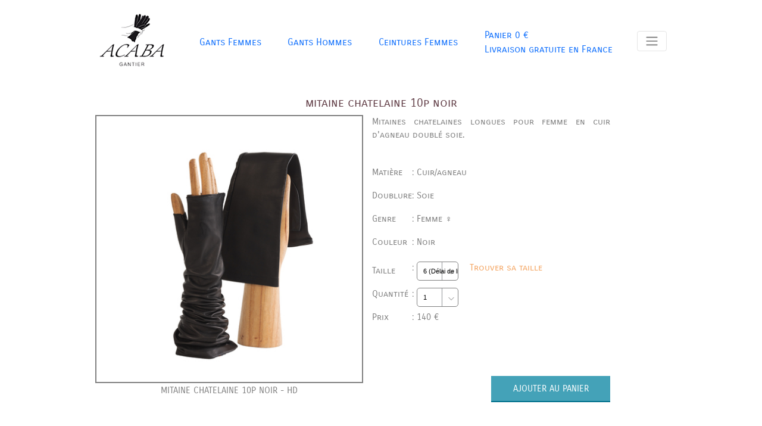

--- FILE ---
content_type: text/html; charset=UTF-8
request_url: https://acaba.fr/affiche_gant.php?sk=FSMITCH10PN
body_size: 3383
content:


<!doctype html><html lang='fr'><head><meta charset='UTF-8'><script type="text/javascript" src="https://ajax.googleapis.com/ajax/libs/jquery/3.1.0/jquery.min.js" ></script> <link href="https://cdn.jsdelivr.net/npm/bootstrap@5.1.1/dist/css/bootstrap.min.css" rel="stylesheet" integrity="sha384-F3w7mX95PdgyTmZZMECAngseQB83DfGTowi0iMjiWaeVhAn4FJkqJByhZMI3AhiU" crossorigin="anonymous"><script src="https://cdn.jsdelivr.net/npm/bootstrap@5.1.1/dist/js/bootstrap.bundle.min.js" integrity="sha384-/bQdsTh/da6pkI1MST/rWKFNjaCP5gBSY4sEBT38Q/9RBh9AH40zEOg7Hlq2THRZ" crossorigin="anonymous"></script><link rel="stylesheet" href="/style.css" defer async> <script type="text/javascript" src="/include.js"></script> <link rel='canonical' href='https://acaba.fr/affiche_gant.php?sk=FSMITCH10PN' /><link rel="stylesheet" href="https://cdnjs.cloudflare.com/ajax/libs/font-awesome/5.15.4/css/all.min.css" integrity="sha512-1ycn6IcaQQ40/MKBW2W4Rhis/DbILU74C1vSrLJxCq57o941Ym01SwNsOMqvEBFlcgUa6xLiPY/NS5R+E6ztJQ==" crossorigin="anonymous" referrerpolicy="no-referrer" /><link rel="stylesheet" href="/style-after-font-awesome.css" defer async> <script>if (top.name==""||top.name.indexOf("azxchfamlber5ef4rt1")==-1) top.name="532275228709009671azxchfamlber5ef4rt1"; function reset_uid(){ top.name="";}</script><meta name="description" content="Mitaine Chatelaine 10p Noir : " /><title> | Mitaine Chatelaine 10p Noir | Acaba | +33 (0) 1 71 72 96 45</title><link rel='icon' type='image/png' href='img/ico.png' /></head><body><div id="container"><nav class='navbar navbar-light'><a class='navbar-brand' href='/'> <img src='/img/logo_Acaba.png' alt='Acaba - Gantier' /></a></span><span class='d-none d-xl-inline'><a class='nav-link' href='/gants-femme.php'>Gants Femmes</a></span><span class='d-none d-xl-inline'><a class='nav-link' href='/gants-homme.php'>Gants Hommes</a></span><span class='d-none d-xl-inline'><a class='nav-link' href='/ceintures-femme.php'>Ceintures Femmes</a></span><a class='nav-link' href='/votrepanier.php?lg=fr'><span id='panier'></span></a><span id='info'></span><button class='navbar-toggler' type='button' data-bs-toggle='collapse' data-bs-target='#navbarToggleExternalContent' aria-controls='navbarToggleExternalContent' aria-expanded='false' aria-label='Toggle navigation'><span class='navbar-toggler-icon'></span></button></nav><div class='collapse' id='navbarToggleExternalContent'><div class='bg-light p-4'><span class='d-block d-xl-none'><a class='dropdown-item' href='/gants-femme.php'>Gants Femmes</a></span><span class='d-block d-xl-none'><a class='dropdown-item' href='/gants-homme.php'>Gants Hommes</a></span><span class='d-block'          ><a class='dropdown-item' href='/gants-conduite.php'>Gants de conduite</a></span><span class='d-block'          ><a class='dropdown-item' href='/ceintures-femme.php'>Ceintures Femmes</a></span><span class='d-block'><a class='dropdown-item' href='/blog.php?sujet=/category/entretien/'>Entretien</a></span><span class='d-block'><a class='dropdown-item' href='/blog.php?sujet=/2018/09/09/choisir-un-gant/'>Choisir un gant</a></span><span class='d-block'><a class='dropdown-item' href='/video-trouver-sa-taille-de-gants.php'>Trouver sa taille de gants</a></span><span class='d-block'><a class='dropdown-item' href='/blog.php?sujet=/2020/09/02/acaba-gantier-en-b-to-b/'>B to B</a></span><span class='d-block'><a class='dropdown-item' href='/blog.php?sujet=/category/usages/'>Gants tactiles</a></span><span class='d-block'><a class='dropdown-item' href='https://www.beltum.fr'>Ceintures Beltum</a></span><span class='d-block'><a class='dropdown-item' href='/presse.php?lg=fr&view=commandes'>Presse</a></span><span class='d-block'><a class='dropdown-item' href='/?lg=en'>&#127482;&#127480; Switch to english</a></span></div></div><br><script defer async>url = "/scripts/panier.php?luc=aa&panier=Panier&livraison=Livraison+gratuite+en+France&uid="+top.name;$("#panier").load ( url ); console.log ( "Panier ", top.name,  url );</script><h1>mitaine chatelaine 10p noir</h1><div align='center' style='display:table; vertical-align:top;'><div style='display:table-cell; vertical-align:top; width: 200px;'><span style='display:inline-block; table-cell; vertical-align:top;'><img src="/image_moy/FSMITCH10PN.jpg" width="450px"  alt="FSMITCH10PN" style="border: .1em solid grey;"><br><a href="/image_hd/FSMITCH10PN.jpg" target="_blank"><p>MITAINE CHATELAINE 10P NOIR - HD</p></a></span></div>&nbsp;&nbsp;&nbsp;<div style='display:table-cell; vertical-align:top;' align='left'><span style='display:inline-block; table-cell; vertical-align:top;width: 400px;'><p>Mitaines chatelaines longues pour femme en cuir d'agneau doubl&#233; soie.&nbsp;</p><br><br><table border='0'><form action="panier.php" id="formPanier" method="get"><tr><td><p>Mati&egrave;re </p></td><td><p>:</p></td> </td><td><p>&nbsp;Cuir/agneau</p></td></tr><tr><td><p>Doublure </p></td><td><p>:</p></td> </td><td><p>&nbsp;Soie</p></td></tr><tr><td><p>Genre </p></td><td><p>:</p></td> </td><td><p>&nbsp;Femme &female;</p></td></tr><tr><td><p>Couleur </p></td> <td><p>:</p></td> </td><td colspan="3"><p>&nbsp;Noir</p></td></tr><tr><td><p style="margin-top: 10px;">Taille </td><td><p>:</p></td><td>&nbsp;<div id='select_taille' class='taille_select' style='display:inline-block; margin-top: 0px;'><select id='tailles'><option value='6' >6 (Délai de livraison allongé)</option><option value='6 1/2' >6 1/2</option><option value='7' >7</option><option value='7 1/2' >7 1/2</option><option value='8' >8</option><option value='8 1/2' >8 1/2 (Délai de livraison allongé)</option></select></div></td><td></td><td>&nbsp;<a href="/video-trouver-sa-taille-de-gants.php" target=_blank><p style="color:sandybrown;">Trouver sa taille</p></a></td></tr><tr><td><p>Quantit&eacute; </td><td><p>:</p></td> <td>&nbsp;<div class='taille_select' style='display:inline-block;'><select id='qty'><option value='1'>1</option><option value='2'>2</option><option value='3'>3</option><option value='4'>4</option><option value='5'>5</option><option value='6'>6</option><option value='7'>7</option><option value='8'>8</option><option value='9'>9</option></select></div></td></tr></form><tr id='prix'                             ><td><p>Prix</p><td><p>:</p></td></td><td><p>&nbsp;140 &euro;</p><br></td></tr><tr id='prixb' style='display: none;'><td><p>Prix</p><td><p>:</p></td></td><td><p>&nbsp;140 &euro;</p><br></td></tr></table><div align='right'><br><br><br><a href='javascript:ajouteaupanier();' id='addcart' rel='nofollow,noindex'><button class='callToAction' >AJOUTER AU PANIER</button></a></div></span></div></div><script>function ajouteaupanier (){var datas = {};datas['couleur'] = null;if ($( '.colorSelect' ).length){datas['couleur'] = $('.selectedColor').attr('data-value');}datas['qte'] = 1;datas['sku'] = 'FSMITCH10PN1';datas['taille'] = $('#tailles').val();var link = './panier.php?lg=fr&uid=' + top.name + '&add=add&sk=' + datas['sku'] + '&taille=' + datas['taille'] + '&qty='+datas['qte']+'&couleur='+datas['couleur'];self.location = link;}function translate (){}jQuery("document").ready(function() {var datas = {};datas['couleur'] = null;if ($( '.colorSelect' ).length){datas['couleur'] = $('.selectedColor').attr('data-value');}datas['qte']    = 1;datas['sku']    = 'FSMITCH10PN1';datas['taille'] = $('#tailles').val();var link = 'panier.php?lg=fr&uid=' + top.name + '&add=add&sk=' + datas['sku'] + '&taille=' + datas['taille'] + '&qty='+datas['qte']+'&couleur='+datas['couleur'];$('#addcart').attr('href', link);$('.colorSelect  ').click(function(){$('.colorSelect ').removeClass('selectedColor ');datas['couleur'] = $(this).attr('data-value');var link = 'panier.php?lg=fr&&uid=' + top.name + '&add=add&sk=' + datas['sku'] + '&taille=' + datas['taille'] + '&qty='+datas['qte']+'&couleur='+datas['couleur'];$('#addcart').attr('href', link);$(this).addClass('selectedColor');});$('select').change(function(){datas['taille'] = $('#tailles').val();datas['qte']    = $('#qty').val();var link = 'panier.php?lg=fr&uid=' + top.name + '&add=add&sk=' + datas['sku'] + '&taille=' + datas['taille'] + '&qty='+datas['qte']+'&couleur='+datas['couleur'];$(this).addClass('selectedColor');$('#addcart').attr('href', link );});url = "/ffve.php?uid="+top.name;$("#info").load ( url ); console.log ( "ffve :", top.name,  url );});</script><!-- duree : 0.0006 secondes --><br/><br/><br/><p style="text-align: center; font-weight: bolder; width:100%;"> Tous nos gants sont confectionn&eacute;s &agrave; la main en Italie &#127470;&#127481;, en France  &#127467;&#127479; ou au Portugal &#127477;&#127481;</p><p style="text-align: center; font-weight: bolder; width:100%;"> Tous gants non port&eacute;s peuvent &ecirc;tre &eacute;chang&eacute;s dans un d&eacute;lai d'un mois</p><div id='footer'><br><ul id="nav_footer"><li><a href="/boutique.php">Acaba gantier </a></li><li class="li_footer_separateur"> - </li><li class="li_footer_text"><a href="https://www.google.fr/maps/place/ACABA+Gantier/@48.866767,2.336179,17z/data=!3m1!4b1!4m2!3m1!1s0x47e66e3acdfef3f9:0xccf68d9d028ca884" target="_blank">41 rue des petits champs</a></li><li class="li_footer_text"><a href="https://www.google.fr/maps/place/ACABA+Gantier/@48.866767,2.336179,17z/data=!3m1!4b1!4m2!3m1!1s0x47e66e3acdfef3f9:0xccf68d9d028ca884" target="_blank">75001 Paris</a></li><div id="br_milieu_footer"><li class="li_footer_separateur"> - </li></div><li class="li_footer_text">11:00 &agrave; 19:00</li><li class="li_footer_text"> du lundi au samedi </li><li class="li_footer_separateur"> - </li><li class="li_footer_text"><a href="tel:+33 1 71 72 96 45">+33 (0) 1 71 72 96 45</a></li><li class="li_footer_separateur"></li><li class="li_footer_text"><a href="/contact.php?lg=fr">Nous contacter</a></li><li class="li_footer_separateur"></li><li class="li_footer_text"><a target="_blank" href="https://www.google.fr/maps/place/ACABA+Gantier+Sport/@47.0788363,4.2432739,17z/data=!3m1!4b1!4m6!3m5!1s0x47f2177e8bcc7d09:0xa20de91aeafc8806!8m2!3d47.0788363!4d4.2458488!16s%2Fg%2F11mcpcx0w1?entry=ttu&g_ep=EgoyMDI1MDQxMy4wIKXMDSoASAFQAw%3D%3D">Showroom en Bourgogne</a></li><li class="li_footer_separateur"></li><li><a href="/mentions_legales.php?lg=fr">mentions l&eacute;gales</a></li></ul></div></body></html>

--- FILE ---
content_type: text/html; charset=UTF-8
request_url: https://acaba.fr/scripts/panier.php?luc=aa&panier=Panier&livraison=Livraison+gratuite+en+France&uid=532275228709009671azxchfamlber5ef4rt1
body_size: 45
content:
Panier 0 €
<br>Livraison gratuite en France

--- FILE ---
content_type: text/html; charset=UTF-8
request_url: https://acaba.fr/ffve.php?uid=532275228709009671azxchfamlber5ef4rt1
body_size: 100
content:

<script>console.log ( ' TEST FFVE 532275228709009671azxchfamlber5ef4rt1 ');</script>

--- FILE ---
content_type: text/css
request_url: https://acaba.fr/style-after-font-awesome.css
body_size: 30
content:
ol,
ul {
	padding-left: 0px;
}

--- FILE ---
content_type: text/javascript
request_url: https://acaba.fr/include.js
body_size: 1057
content:
// bibliotheque acaba

function initColors(id,affiche)
{
	$('#'+id).show();
	if (!affiche)
		$('#'+id).hide();
}

function set_sizes_links(id, sku, sku1, price)
{
	console.log ( "**set_sizes_links**", id, sku, sku1, price, lg );
	
	if (document.getElementById('oeuil_' + id) != null)
		document.getElementById('oeuil_' + id).href = "/affiche_gant.php?toto=aa&sk=" + sku1 + "&taille=" + document.getElementById("tailles_" + id).options[document.getElementById('tailles_' + id).selectedIndex].text;
	if (document.getElementById('panier_' + id) != null)
		document.getElementById('panier_' + id).href = "/panier.php?uid=" + top.name + "&add=add&sk=" + sku + "&taille=" + document.getElementById("tailles_" + id).options[document.getElementById('tailles_' + id).selectedIndex].text;
	if (document.getElementById("tailles_" + id).options[document.getElementById('tailles_' + id).selectedIndex].text === "Taille")
	{
		if (document.getElementById('panier_' + id) != null)
			document.getElementById('panier_' + id).href = "#";
	}
}

function set_sizes_links_lg (id, sku, sku1, price, lg)
{
	console.log ( "**set_sizes_links_lg**", id, sku, sku1, price, lg );
	if (document.getElementById('oeuil_' + id) != null)
		document.getElementById('oeuil_' + id).href = "/affiche_gant.php?lg=" + lg + "&sk=" + sku1 + "&taille=" + document.getElementById("tailles_" + id).options[document.getElementById('tailles_' + id).selectedIndex].text;
	if (document.getElementById('panier_' + id) != null)
		document.getElementById('panier_' + id).href = "/panier.php?lg=" + lg + "&uid=" + top.name + "&add=add&sk=" + sku + "&taille=" + document.getElementById("tailles_" + id).options[document.getElementById('tailles_' + id).selectedIndex].text;
	if (document.getElementById("tailles_" + id).options[document.getElementById('tailles_' + id).selectedIndex].text === "Taille")
	{
		if (document.getElementById('panier_' + id) != null)
			document.getElementById('panier_' + id).href = "javascript:alert('xx')";
	}
}

function add (id)
{
	if (document.getElementById('tailles_' + id) != null)
		if (document.getElementById("tailles_" + id).options[document.getElementById('tailles_' + id).selectedIndex].text === "Taille")
		{
			$('#taille_select_' + id).css('border','1px solid red');
		}
}


function creation_url ( tailles, cuir, maille, doublure, couleurs, genre )
{
	url ="";
	
	i = 0;
	if (tailles != "")
	{
		if (i == 0)
		{
			url = url + "?";
			i = 1;
		}
		else
			url = url + "&";
		url = url + "tailles=" + tailles;
	}
	if (cuir != "")
	{
		if (i == 0)
		{
			url = url + "?";
			i = 1;
		}
		else
			url = url + "&";
		url = url + "cuir=" + cuir;
	}
	if (maille != "")
	{
		if (i == 0)
		{
			url = url + "?";
			i = 1;
		}
		else
			url = url + "&";
		url = url + "maille=" + maille;
	}
	if (doublure != "")
	{
		if (i == 0)
		{
			url = url + "?";
			i = 1;
		}
		else
			url = url + "&";
		url = url + "doublure=" + doublure;
	}
	if (couleurs != "")
	{
		if (i == 0)
		{
			url = url + "?couleurs=" + couleurs;
			i = 1;
		}
		else
			url = url + "&couleurs=" + couleurs;
	}
	if (genre != "")
	{
		if (i == 0)
		{
			url = url + "?genre=" + genre;
			i = 1;
		}
		else
			url = url + "&genre=" + genre;
	}
	if (document.location.href.indexOf('lg=en') > 0)
	{
		if (i == 0)
		{
			url = url + "?lg=en";
			i = 1;
		}
		else
			url = url + "&lg=en";
		
	}
	return ( url );
}

function orderColors(id, tailles, cuir, maille, doublure, couleurs, genre)
{
	couleurs = couleurs + "." + id + ".";

	url = location.protocol + "//" + location.host + location.pathname;
	location.href = url + creation_url ( tailles, cuir, maille, doublure, couleurs, genre );
}

function uncheckColors(id, tailles, cuir, maille, doublure, couleurs, genre)
{
	couleurs = couleurs.replace("." + id + ".", "");

	url = location.protocol + "//" + location.host + location.pathname;
	location.href = url + creation_url ( tailles, cuir, maille, doublure, couleurs, genre );
}

function orderSizes(id, tailles, cuir, maille, doublure, couleurs, genre )
{
	var url = "";

	if (document.getElementById(id).checked == true)
		tailles = tailles + "." + document.getElementById(id).value + ".";
	else
		tailles = tailles.replace("." + document.getElementById(id).value + ".", "");

	url = location.protocol + "//" + location.host + location.pathname;
	location.href = url + creation_url ( tailles, cuir, maille, doublure, couleurs, genre );
}

function orderCuir(id, tailles, cuir, maille, doublure, couleurs, genre)
{
	var url = "";
	if (document.getElementById("CUIR").checked == true)
	{
		cuir = "." + document.getElementById("c1").value + ".";
		cuir = cuir + "." + document.getElementById("c2").value + ".";
		cuir = cuir + "." + document.getElementById("c3").value + ".";
	}
	
	
	if (document.getElementById(id).checked == true)
		cuir = cuir + "." + document.getElementById(id).value + ".";
	else
		cuir = cuir.replace("." + document.getElementById(id).value + ".", "");
	
	url = location.protocol + "//" + location.host + location.pathname;
	location.href = url + creation_url ( tailles, cuir, maille, doublure, couleurs, genre );
}

function orderMaille(id, tailles, cuir, maille, doublure, couleurs, genre )
{
	var url = "";
	if (document.getElementById("MAILLE").checked == true)
	{
		maille = "." + document.getElementById("m1").value + ".";
		maille = maille + "." + document.getElementById("m2").value + ".";
		maille = maille + "." + document.getElementById("m3").value + ".";
	}

	if (document.getElementById(id).checked == true)
		maille = maille + "." + document.getElementById(id).value + ".";
	else
		maille = maille.replace("." + document.getElementById(id).value + ".", "");

	url = location.protocol + "//" + location.host + location.pathname;
	location.href = url + creation_url ( tailles, cuir, maille, doublure, couleurs, genre );
}

function orderDoublure(id, tailles, cuir, maille, doublure, couleurs, genre )
{
	var url = "";
	if (document.getElementById("DOUBLURE").checked == true)
	{
		doublure = "." + document.getElementById("d1").value + ".";
		doublure = doublure + "." + document.getElementById("d2").value + ".";
		doublure = doublure + "." + document.getElementById("d3").value + ".";
	}
	
	if (document.getElementById(id).checked == true)
		doublure = doublure + "." + document.getElementById(id).value + ".";
	else
		doublure = doublure.replace("." + document.getElementById(id).value + ".", "");
	
	url = location.protocol + "//" + location.host + location.pathname;
	location.href = url + creation_url ( tailles, cuir, maille, doublure, couleurs, genre );
}

function orderGenre(id, tailles, cuir, maille, doublure, couleurs, genre )
{
	var url = "";
	if (document.getElementById("GENRE").checked == true)
	{
		genre =         "." + document.getElementById("g1").value + ".";
		genre = genre + "." + document.getElementById("g2").value + ".";
	}
	
	if (document.getElementById(id).checked == true)
		genre = genre + "." + document.getElementById(id).value + ".";
	else
		genre = genre.replace("." + document.getElementById(id).value + ".", "");
	
	url = location.protocol + "//" + location.host + location.pathname;
	location.href = url + creation_url ( tailles, cuir, maille, doublure, couleurs, genre );
}

